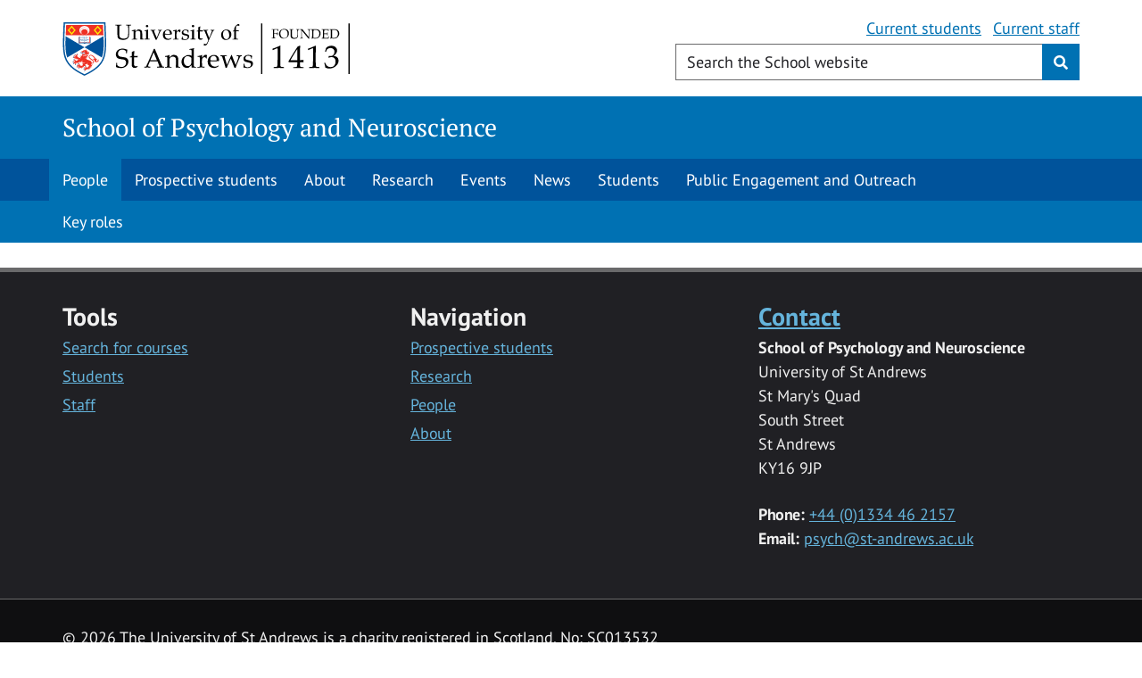

--- FILE ---
content_type: text/html; charset=UTF-8
request_url: https://www.st-andrews.ac.uk/psychology-neuroscience/people/ly21/
body_size: 3787
content:
<!DOCTYPE html> 
<html lang="en"> 
  <head> 
    
  <!-- Google Tag Manager Head -->
	<!-- Google Tag Manager -->
<script>(function(w,d,s,l,i){w[l]=w[l]||[];w[l].push({'gtm.start':
new Date().getTime(),event:'gtm.js'});var f=d.getElementsByTagName(s)[0],
j=d.createElement(s),dl=l!='dataLayer'?'&l='+l:'';j.async=true;j.src=
'https://www.googletagmanager.com/gtm.js?id='+i+dl;f.parentNode.insertBefore(j,f);
})(window,document,'script','dataLayer','GTM-KW2XNGZ');</script>
<!-- End Google Tag Manager -->       

  
    
		<title >People - School of Psychology and Neuroscience - University of St Andrews</title >
    
    
    <!-- JSON LD formatted breadcrumb information -->  
    <script type="application/ld+json">{"@context": "https://schema.org","@type": "BreadcrumbList","itemListElement": [{"@type": "ListItem","position": 1,"name": "Schools","item": "https://www.st-andrews.ac.uk/schools/"}, {"@type": "ListItem","position": 2,"name": "School of Psychology and Neuroscience","item": "https://www.st-andrews.ac.uk/psychology-neuroscience/"}, {"@type": "ListItem","position": 3,"name": "People","item": "https://www.st-andrews.ac.uk/psychology-neuroscience/people/"}]}</script>    
    
    
    
    <meta name="referrer" content="no-referrer" />    
    <meta name="channel-id" content="2">
    <meta name="section-id" content="7950">
       
	    <meta charset="utf-8">
    <meta http-equiv="X-UA-Compatible" content="IE=EDGE" />
    <meta name="copyright" content="Copyright &copy;  University of St Andrews" />
    <meta name="rating" content="general" />
    <meta name="viewport" content="width=device-width, initial-scale=1.0" />
    <link href="https://www.st-andrews.ac.uk/~cdn/dpl/1.27.5/styles/screen.css" rel="stylesheet" type="text/css" media="screen" />
    <link href="https://www.st-andrews.ac.uk/~cdn/dpl/1.27.5/styles/print.css" rel="stylesheet" type="text/css" media="print" />
    <!-- Favicons -->
    <link rel="apple-touch-icon" sizes="180x180" href="/apple-touch-icon.png">
<link rel="icon" type="image/png" sizes="32x32" href="/favicon-32x32.png">
<link rel="icon" type="image/png" sizes="16x16" href="/favicon-16x16.png">
<link rel="manifest" href="/site.webmanifest">
<link rel="mask-icon" href="/safari-pinned-tab.svg" color="#00539b">
<meta name="msapplication-TileColor" content="#2b5797">
<meta name="theme-color" content="#ffffff">

 <base href="//www.st-andrews.ac.uk/psychology-neuroscience/people/"> 

         <!-- Section ID -->
<meta name="sectionID" content="7950">
<!-- Last updated -->
<meta http-equiv="last-modified" content="Tue, 30 Nov 2021 16:24:00 GMT" />
  
    <style>
.portal_list {
  list-style: none;
  margin: 0;
  padding: 0;
}
.portal_list li.portal_list_item {
  overflow: hidden;
  border-bottom: 1px solid #dedede;
}
.portal_list li.portal_list_item div.rendering {
  padding: 12px 0;
  max-width: 95%;
}
.portal_list h2.title {
  font-size: inherit;
  margin: 0;
  line-height: inherit;
}
.portal_list p.type {
  margin-bottom: 0;
}
.portal_list .type_family {
  display: none;
}
.portal_list .type_classification_parent {
  display: none;
}
.portal_list .type_classification {
  font-size: 0.83333em;
}
.portal_list .contact-details__open-access {
  float: right;
  margin: 12px 0;
}
      
@media (min-width: 576px) {
	i.fa.fa-search {
	padding-top: 6px;
	padding-bottom: 5px;
	}
}
      
/* For most browsers */
#query::placeholder {
  color: #202024; 
}

/* For Mozilla Firefox */
#query:-moz-placeholder {
  color: #202024;
  opacity: 1; 
}

/* For Internet Explorer */
#query:-ms-input-placeholder {
  color: #202024; 
}

</style>
  </head>
  <body>
    <!--noindex-->
 		<!-- Google Tag Manager Body -->
		<!-- Google Tag Manager (noscript) -->
<noscript><iframe src="https://www.googletagmanager.com/ns.html?id=GTM-KW2XNGZ"
height="0" width="0" style="display:none;visibility:hidden"></iframe></noscript>
<!-- End Google Tag Manager (noscript) -->
    <nav class="sr-only" aria-label="Accessibility links"><a href="#content-begin">Skip to content</a></nav>
 
     <!-- Begin pattern: header -->
<nav id="d.en.141620" class="sr-only" aria-label="Accessibility links"><a href="#content-begin">Skip to content</a></nav>
<header id="header" class="header--audience">
    <div class="row" >
        <div id="header-audience">   
               <a class="audience" href="https://www.st-andrews.ac.uk/psychology-neuroscience/students/">Current students</a><a class="audience" href="https://universityofstandrews907.sharepoint.com/sites/psyneuro">Current staff</a>
        </div>
        <div id="logo-container">
            <div id="header-logo"><a href="https://www.st-andrews.ac.uk/" aria-label="University of St Andrews"><span>University of St Andrews</span></a></div>
        </div>
        <div id="header-search">
            <button class="btn btn-link" id="header-search-trigger" name="btnG" aria-label="Toggle search" value=""><i class="fa fa-search" title="Search"></i></button>
            <form action="https://www.st-andrews.ac.uk/psychology-neuroscience/search/" method="get" role="search" class="dpl-form">
                <div class="input-group">
                    <span class="input-group-btn">
                        <button class="btn btn-link" id="header-search-close" name="btnG" value="" aria-label="Hide search" type="button"><i class="fa fa-times" title="Close"></i></button>
                    </span>
                    <input id="query" class="form-control form-control--autocomplete search-box" name="query" type="text" title="Enter search keywords" maxlength="256" placeholder="Search the School website" required="">
                    <button class="clear-icon clear-icon--indent" type="reset" aria-label="Reset" value="Reset"></button>
                    <span class="input-group-btn">
                        <button class="btn btn-primary" id="header-search-submit" name="btnG" type="submit" value="Search" aria-label="Submit"><i class="fa fa-search" title="Search"></i></button>
                    </span>
                </div>

            </form>
        </div>
    </div>
</header>
<!-- End pattern: header -->
    
    <nav id="category-header" aria-label="Category header">
  		<div class="container">
    		<div class="category-header__title"><a href="/psychology-neuroscience/">School of Psychology and Neuroscience</a></div>
  		</div>
	</nav>
    
  <nav class="navigation-bar js-select-active" role="navigation">
	<div class="container">
		<div class="toggle-navigation primary-toggle"><a class="navigation-button">Navigation <i class="chevron down"></i></a></div>
		<ul class="navigation-bar-nav primary-nav"><li><span class="currentbranch0"><a href="/psychology-neuroscience/people/">People</a></span></li><li><a href="/psychology-neuroscience/prospective/">Prospective students</a></li><li><a href="/psychology-neuroscience/about/">About</a></li><li><a href="/psychology-neuroscience/research/">Research </a></li><li><a href="/psychology-neuroscience/events/">Events</a></li><li><a href="/psychology-neuroscience/news/">News</a></li><li><a href="/psychology-neuroscience/students/">Students</a></li><li><a href="/psychology-neuroscience/outreach/">Public Engagement and Outreach</a></li>		</ul>
	</div>
</nav><nav class="navigation-bar subnav" role="navigation">
	<div class="container">
		<div class="toggle-navigation primary-toggle"><a class="navigation-button">Section navigation <i class="chevron down"></i></a></div>
		<ul class="navigation-bar-nav primary-nav"><li><a href="/psychology-neuroscience/people/key-roles/">Key roles</a></li>		</ul>
	</div>
</nav>
	<div id="breadcrumb-container"></div>
      
  <!--endnoindex-->
<main id="content-begin">
  
  
  <div class="container">
    <div class="row">
      <div class="col-xs-12"><style> .staff-profile__image-wrapper { min-height: 297px;}</style><div class="container-fluid" id="main-content">
    <div class="row">
        <div class="col-sm-12">
            <section class="content" role="main">
                </section>
        </div>
    </div>
</div>
</div></div></div>
</main>


<!--noindex-->
<footer id="footer">
  
<div id="website-footer">
      <div id="d.en.43834" class="container">
        <div class="row">
          <div class="col-sm-4">
            <h2>Tools</h2>
<ul>
<li><a href="/subjects/">Search for courses</a></li>
<li><a href="/psychology-neuroscience/students/">Students</a></li>
<li><a href="https://universityofstandrews907.sharepoint.com/sites/psyneuro">Staff</a></li>
</ul>
          </div>
          <div class="col-sm-4">
            <h2>Navigation</h2>
<ul>
<li><a href="/psychology-neuroscience/prospective/">Prospective students</a></li>
<li><a href="/psychology-neuroscience/research/">Research</a></li>
<li><a href="/psychology-neuroscience/people/">People</a></li>
<li><a href="/psychology-neuroscience/about/">About</a></li>
</ul>
          </div>
          <div class="col-sm-4">
            <h2><a href="/psychology-neuroscience/contact/">Contact</a></h2>
<p><strong>School of Psychology and Neuroscience<br /></strong>University of St Andrews<br />St Mary's Quad<br />South Street<br />St Andrews <br />KY16 9JP</p>
<p><strong>Phone:</strong> <a href="tel:+44%20(0)1334%2046%202157">+44 (0)1334 46 2157</a><br /><strong>Email:</strong> <a href="mailto:psych@st-andrews.ac.uk">psych@st-andrews.ac.uk</a></p>
          </div>
        </div>
    </div>
  </div>
    <div id="university-footer">
    <div class="container">
      <div class="row">
        <div class="col-lg-12">
          <p id="footer-charity" >© 2026 The University of St&nbsp;Andrews is a charity registered in Scotland, No: SC013532</p>
          <ul id="footer-links">
<li><a class="footer-links__link cookie-control__open" aria-controls="ccc" tabindex="0">Cookie preferences</a></li>
            <li><a href="https://www.st-andrews.ac.uk/digital-standards/accessibility/accessibility-statement/"  class="footer-links__link">Accessibility statement</a></li>
            <li><a href="https://www.st-andrews.ac.uk/terms/"  class="footer-links__link">Terms and conditions</a></li>
            <li><a href="https://www.st-andrews.ac.uk/help/" class="footer-links__link">Website help</a></li>



          </ul>
        </div>
      </div>
    </div>
  </div>
</footer>

<script src="https://www.st-andrews.ac.uk/~cdn/dpl/1.27.5/scripts/core.min.js" ></script>
<script src="https://www.st-andrews.ac.uk/~cdn/dpl/1.27.5/scripts/jquery.dataTables.min.js"></script>
<script src="https://www.st-andrews.ac.uk/~cdn/dpl/1.27.5/scripts/datatables.js"></script>
<script src="https://www.st-andrews.ac.uk/~cdn/dpl/1.27.5/scripts/lightbox.min.js"></script>
<script src="https://www.st-andrews.ac.uk/~cdn/dpl/1.27.5/scripts/gallery.js"></script>
<script src="https://www.st-andrews.ac.uk/php/t4-js/typeahead.bundle-0.11.1.min.js"></script>
<script src="https://www.st-andrews.ac.uk/php/t4-js/handlebars-4.0.5.min.js"></script>
<script src="https://www.st-andrews.ac.uk/php/t4-js/funnelback.autocompletion-2.6.0.js"></script>
<script>
  jQuery(document).ready(function() {
// ARIA 
$('.breadcrumbs li:last-child').attr('aria-current', 'page');
// Autocomplete
    jQuery('.form-control--autocomplete').autocompletion({
      datasets: {
        organic: {
          collection: 'standrews~sp-meta-global',
          profile : '_default',
          program: 'https://standrews-search.funnelback.squiz.cloud/s/suggest.json',
          format: 'extended',
          alpha: '0.5',
          show: '8',
          sort: '0',
          group: true,
          template: {
            suggestion: function(context) {
                var pos = context.label.toLowerCase().indexOf(context.query.toLowerCase());
                var pos2 = pos+context.query.length;
                console.log(pos + ' ' + pos2);
                return '<div class="tt-suggestion tt-selectable"><span class="tt-highlight">'+context.label.slice(0, pos) + "</span>" + context.label.slice(pos,pos2)+'<span class="tt-highlight">'+context.label.slice(pos2)+'</span></div>';
                }
            }
        },
      },
      typeahead: {
        hint: true,
        highlight: false
        },
      length: 3
    });
  });
</script>


<script>
  dataLayer.push({'event':'staScripts_Loaded'});
</script>
<!-- programmable layout - text/scripts -->

<!-- End page scripts -->




<!--endnoindex-->
</body > 
</html > 